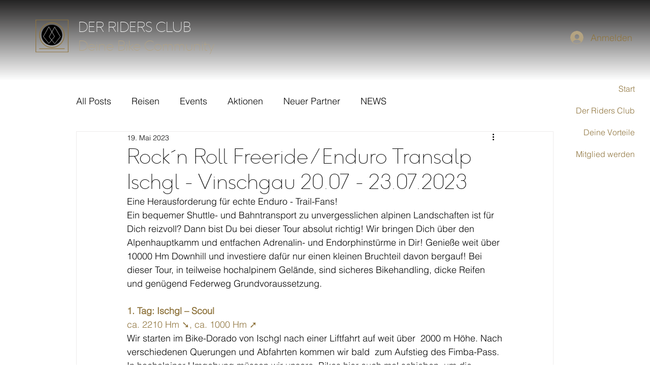

--- FILE ---
content_type: text/css; charset=utf-8
request_url: https://www.dein-riders-club.de/_serverless/pro-gallery-css-v4-server/layoutCss?ver=2&id=51jh5-not-scoped&items=3348_1250_937%7C3354_1250_937%7C3678_1250_937%7C3514_1250_937&container=2787_740_547.125_720&options=gallerySizeType:px%7CenableInfiniteScroll:true%7CtitlePlacement:SHOW_ON_HOVER%7CimageMargin:5%7CisVertical:false%7CgridStyle:0%7CgalleryLayout:1%7CnumberOfImagesPerRow:0%7CgallerySizePx:300%7CcubeType:fill%7CgalleryThumbnailsAlignment:none
body_size: -144
content:
#pro-gallery-51jh5-not-scoped [data-hook="item-container"][data-idx="0"].gallery-item-container{opacity: 1 !important;display: block !important;transition: opacity .2s ease !important;top: 0px !important;left: 0px !important;right: auto !important;height: 275px !important;width: 367px !important;} #pro-gallery-51jh5-not-scoped [data-hook="item-container"][data-idx="0"] .gallery-item-common-info-outer{height: 100% !important;} #pro-gallery-51jh5-not-scoped [data-hook="item-container"][data-idx="0"] .gallery-item-common-info{height: 100% !important;width: 100% !important;} #pro-gallery-51jh5-not-scoped [data-hook="item-container"][data-idx="0"] .gallery-item-wrapper{width: 367px !important;height: 275px !important;margin: 0 !important;} #pro-gallery-51jh5-not-scoped [data-hook="item-container"][data-idx="0"] .gallery-item-content{width: 367px !important;height: 275px !important;margin: 0px 0px !important;opacity: 1 !important;} #pro-gallery-51jh5-not-scoped [data-hook="item-container"][data-idx="0"] .gallery-item-hover{width: 367px !important;height: 275px !important;opacity: 1 !important;} #pro-gallery-51jh5-not-scoped [data-hook="item-container"][data-idx="0"] .item-hover-flex-container{width: 367px !important;height: 275px !important;margin: 0px 0px !important;opacity: 1 !important;} #pro-gallery-51jh5-not-scoped [data-hook="item-container"][data-idx="0"] .gallery-item-wrapper img{width: 100% !important;height: 100% !important;opacity: 1 !important;} #pro-gallery-51jh5-not-scoped [data-hook="item-container"][data-idx="1"].gallery-item-container{opacity: 1 !important;display: block !important;transition: opacity .2s ease !important;top: 0px !important;left: 372px !important;right: auto !important;height: 275px !important;width: 368px !important;} #pro-gallery-51jh5-not-scoped [data-hook="item-container"][data-idx="1"] .gallery-item-common-info-outer{height: 100% !important;} #pro-gallery-51jh5-not-scoped [data-hook="item-container"][data-idx="1"] .gallery-item-common-info{height: 100% !important;width: 100% !important;} #pro-gallery-51jh5-not-scoped [data-hook="item-container"][data-idx="1"] .gallery-item-wrapper{width: 368px !important;height: 275px !important;margin: 0 !important;} #pro-gallery-51jh5-not-scoped [data-hook="item-container"][data-idx="1"] .gallery-item-content{width: 368px !important;height: 275px !important;margin: 0px 0px !important;opacity: 1 !important;} #pro-gallery-51jh5-not-scoped [data-hook="item-container"][data-idx="1"] .gallery-item-hover{width: 368px !important;height: 275px !important;opacity: 1 !important;} #pro-gallery-51jh5-not-scoped [data-hook="item-container"][data-idx="1"] .item-hover-flex-container{width: 368px !important;height: 275px !important;margin: 0px 0px !important;opacity: 1 !important;} #pro-gallery-51jh5-not-scoped [data-hook="item-container"][data-idx="1"] .gallery-item-wrapper img{width: 100% !important;height: 100% !important;opacity: 1 !important;} #pro-gallery-51jh5-not-scoped [data-hook="item-container"][data-idx="2"].gallery-item-container{opacity: 1 !important;display: block !important;transition: opacity .2s ease !important;top: 280px !important;left: 0px !important;right: auto !important;height: 275px !important;width: 367px !important;} #pro-gallery-51jh5-not-scoped [data-hook="item-container"][data-idx="2"] .gallery-item-common-info-outer{height: 100% !important;} #pro-gallery-51jh5-not-scoped [data-hook="item-container"][data-idx="2"] .gallery-item-common-info{height: 100% !important;width: 100% !important;} #pro-gallery-51jh5-not-scoped [data-hook="item-container"][data-idx="2"] .gallery-item-wrapper{width: 367px !important;height: 275px !important;margin: 0 !important;} #pro-gallery-51jh5-not-scoped [data-hook="item-container"][data-idx="2"] .gallery-item-content{width: 367px !important;height: 275px !important;margin: 0px 0px !important;opacity: 1 !important;} #pro-gallery-51jh5-not-scoped [data-hook="item-container"][data-idx="2"] .gallery-item-hover{width: 367px !important;height: 275px !important;opacity: 1 !important;} #pro-gallery-51jh5-not-scoped [data-hook="item-container"][data-idx="2"] .item-hover-flex-container{width: 367px !important;height: 275px !important;margin: 0px 0px !important;opacity: 1 !important;} #pro-gallery-51jh5-not-scoped [data-hook="item-container"][data-idx="2"] .gallery-item-wrapper img{width: 100% !important;height: 100% !important;opacity: 1 !important;} #pro-gallery-51jh5-not-scoped [data-hook="item-container"][data-idx="3"]{display: none !important;} #pro-gallery-51jh5-not-scoped .pro-gallery-prerender{height:555.7538485850113px !important;}#pro-gallery-51jh5-not-scoped {height:555.7538485850113px !important; width:740px !important;}#pro-gallery-51jh5-not-scoped .pro-gallery-margin-container {height:555.7538485850113px !important;}#pro-gallery-51jh5-not-scoped .pro-gallery {height:555.7538485850113px !important; width:740px !important;}#pro-gallery-51jh5-not-scoped .pro-gallery-parent-container {height:555.7538485850113px !important; width:745px !important;}